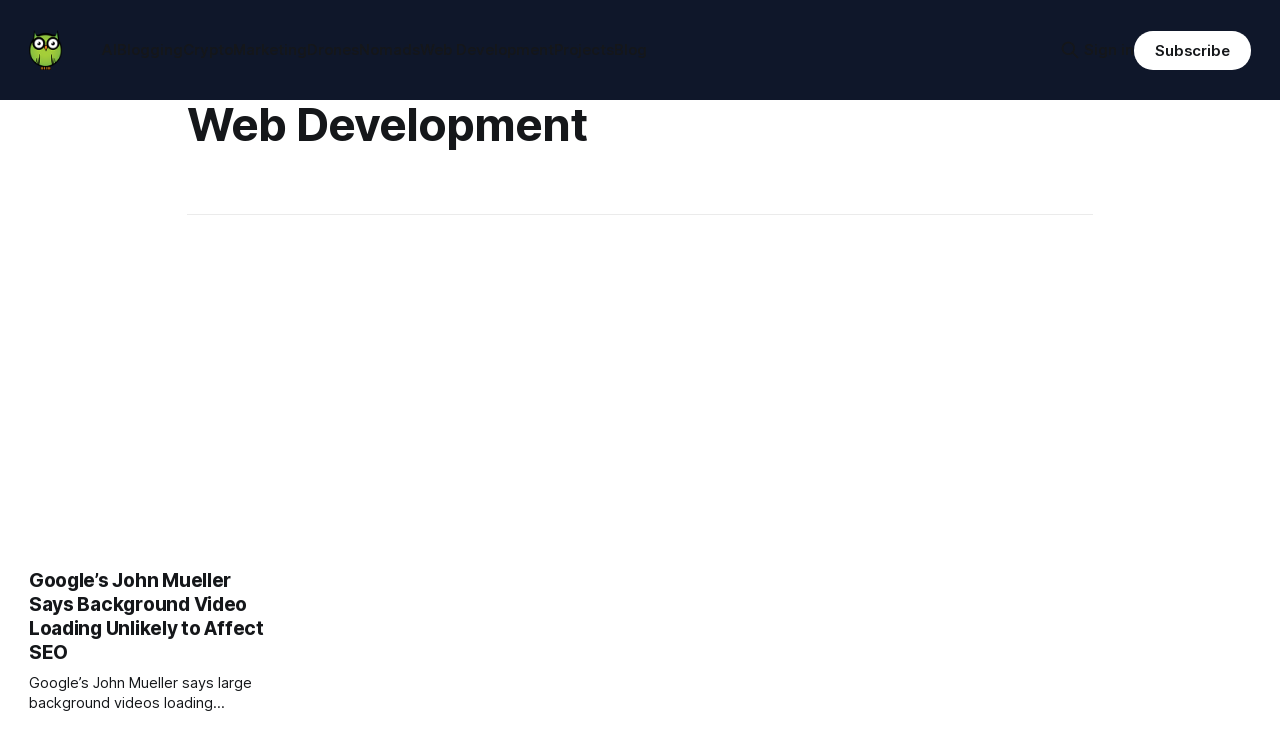

--- FILE ---
content_type: text/html; charset=utf-8
request_url: https://www.boldoutlook.com/tag/web-development/
body_size: 9849
content:
<!DOCTYPE html>
<html lang="en">
<head>

    <title>Web Development - Bold Outlook</title>
    <meta charset="utf-8">
    <meta name="viewport" content="width=device-width, initial-scale=1.0">
    
    <link rel="preload" as="style" href="https://www.boldoutlook.com/assets/built/screen.css?v=5a9635ad23">
    <link rel="preload" as="script" href="https://www.boldoutlook.com/assets/built/source.js?v=5a9635ad23">
    
    <link rel="preload" as="font" type="font/woff2" href="https://www.boldoutlook.com/assets/fonts/inter-roman.woff2?v=5a9635ad23" crossorigin="anonymous">
<style>
    @font-face {
        font-family: "Inter";
        font-style: normal;
        font-weight: 100 900;
        font-display: optional;
        src: url(https://www.boldoutlook.com/assets/fonts/inter-roman.woff2?v=5a9635ad23) format("woff2");
        unicode-range: U+0000-00FF, U+0131, U+0152-0153, U+02BB-02BC, U+02C6, U+02DA, U+02DC, U+0304, U+0308, U+0329, U+2000-206F, U+2074, U+20AC, U+2122, U+2191, U+2193, U+2212, U+2215, U+FEFF, U+FFFD;
    }
</style>

    <link rel="stylesheet" type="text/css" href="https://www.boldoutlook.com/assets/built/screen.css?v=5a9635ad23">

    <style>
        :root {
            --background-color: #ffffff
        }
    </style>

    <script>
        /* The script for calculating the color contrast has been taken from
        https://gomakethings.com/dynamically-changing-the-text-color-based-on-background-color-contrast-with-vanilla-js/ */
        var accentColor = getComputedStyle(document.documentElement).getPropertyValue('--background-color');
        accentColor = accentColor.trim().slice(1);

        if (accentColor.length === 3) {
            accentColor = accentColor[0] + accentColor[0] + accentColor[1] + accentColor[1] + accentColor[2] + accentColor[2];
        }

        var r = parseInt(accentColor.substr(0, 2), 16);
        var g = parseInt(accentColor.substr(2, 2), 16);
        var b = parseInt(accentColor.substr(4, 2), 16);
        var yiq = ((r * 299) + (g * 587) + (b * 114)) / 1000;
        var textColor = (yiq >= 128) ? 'dark' : 'light';

        document.documentElement.className = `has-${textColor}-text`;
    </script>

    <link rel="icon" href="https://www.boldoutlook.com/content/images/size/w256h256/2025/06/Bold-Outlook-Favicon.png" type="image/png">
    <link rel="canonical" href="https://www.boldoutlook.com/tag/web-development/">
    <meta name="referrer" content="no-referrer-when-downgrade">
    <link rel="next" href="https://www.boldoutlook.com/tag/web-development/page/2/">
    
    <meta property="og:site_name" content="Bold Outlook">
    <meta property="og:type" content="website">
    <meta property="og:title" content="Web Development - Bold Outlook">
    <meta property="og:url" content="https://www.boldoutlook.com/tag/web-development/">
    <meta property="og:image" content="https://static.ghost.org/v5.0.0/images/publication-cover.jpg">
    <meta property="article:publisher" content="https://www.facebook.com/boldoutlookcom">
    <meta name="twitter:card" content="summary_large_image">
    <meta name="twitter:title" content="Web Development - Bold Outlook">
    <meta name="twitter:url" content="https://www.boldoutlook.com/tag/web-development/">
    <meta name="twitter:image" content="https://static.ghost.org/v5.0.0/images/publication-cover.jpg">
    <meta name="twitter:site" content="@boldoutlook">
    <meta property="og:image:width" content="1200">
    <meta property="og:image:height" content="840">
    
    <script type="application/ld+json">
{
    "@context": "https://schema.org",
    "@type": "Series",
    "publisher": {
        "@type": "Organization",
        "name": "Bold Outlook",
        "url": "https://www.boldoutlook.com/",
        "logo": {
            "@type": "ImageObject",
            "url": "https://www.boldoutlook.com/content/images/2025/06/boldoutlook-icon-small.png"
        }
    },
    "url": "https://www.boldoutlook.com/tag/web-development/",
    "name": "Web Development",
    "mainEntityOfPage": "https://www.boldoutlook.com/tag/web-development/"
}
    </script>

    <meta name="generator" content="Ghost 6.13">
    <link rel="alternate" type="application/rss+xml" title="Bold Outlook" href="https://www.boldoutlook.com/rss/">
    <script defer src="https://cdn.jsdelivr.net/ghost/portal@~2.56/umd/portal.min.js" data-i18n="true" data-ghost="https://www.boldoutlook.com/" data-key="89d2e05f2c4b8f78387eeaac35" data-api="https://bold-outlook.ghost.io/ghost/api/content/" data-locale="en" crossorigin="anonymous"></script><style id="gh-members-styles">.gh-post-upgrade-cta-content,
.gh-post-upgrade-cta {
    display: flex;
    flex-direction: column;
    align-items: center;
    font-family: -apple-system, BlinkMacSystemFont, 'Segoe UI', Roboto, Oxygen, Ubuntu, Cantarell, 'Open Sans', 'Helvetica Neue', sans-serif;
    text-align: center;
    width: 100%;
    color: #ffffff;
    font-size: 16px;
}

.gh-post-upgrade-cta-content {
    border-radius: 8px;
    padding: 40px 4vw;
}

.gh-post-upgrade-cta h2 {
    color: #ffffff;
    font-size: 28px;
    letter-spacing: -0.2px;
    margin: 0;
    padding: 0;
}

.gh-post-upgrade-cta p {
    margin: 20px 0 0;
    padding: 0;
}

.gh-post-upgrade-cta small {
    font-size: 16px;
    letter-spacing: -0.2px;
}

.gh-post-upgrade-cta a {
    color: #ffffff;
    cursor: pointer;
    font-weight: 500;
    box-shadow: none;
    text-decoration: underline;
}

.gh-post-upgrade-cta a:hover {
    color: #ffffff;
    opacity: 0.8;
    box-shadow: none;
    text-decoration: underline;
}

.gh-post-upgrade-cta a.gh-btn {
    display: block;
    background: #ffffff;
    text-decoration: none;
    margin: 28px 0 0;
    padding: 8px 18px;
    border-radius: 4px;
    font-size: 16px;
    font-weight: 600;
}

.gh-post-upgrade-cta a.gh-btn:hover {
    opacity: 0.92;
}</style>
    <script defer src="https://cdn.jsdelivr.net/ghost/sodo-search@~1.8/umd/sodo-search.min.js" data-key="89d2e05f2c4b8f78387eeaac35" data-styles="https://cdn.jsdelivr.net/ghost/sodo-search@~1.8/umd/main.css" data-sodo-search="https://bold-outlook.ghost.io/" data-locale="en" crossorigin="anonymous"></script>
    
    <link href="https://www.boldoutlook.com/webmentions/receive/" rel="webmention">
    <script defer src="/public/cards.min.js?v=5a9635ad23"></script>
    <link rel="stylesheet" type="text/css" href="/public/cards.min.css?v=5a9635ad23">
    <script defer src="/public/member-attribution.min.js?v=5a9635ad23"></script><style>:root {--ghost-accent-color: #0f172a;}</style>
    <!-- Mastodon Author Attribution -->
<meta name="fediverse:creator" content="@brandonhimpfen@mastodon.social">
<meta name="fediverse:creator" content="@boldoutlook@mastodon.social">
<!-- Google tag (gtag.js) -->
<script async src="https://www.googletagmanager.com/gtag/js?id=G-1LXMDYMH5V"></script>
<script>
  window.dataLayer = window.dataLayer || [];
  function gtag(){dataLayer.push(arguments);}
  gtag('js', new Date());

  gtag('config', 'G-1LXMDYMH5V');
</script>
<!-- Google AdSense -->
<script async src="https://pagead2.googlesyndication.com/pagead/js/adsbygoogle.js?client=ca-pub-2079625064533995"
     crossorigin="anonymous"></script>
<!-- Pinterest -->
<meta name="p:domain_verify" content="7ece2d3208efcc9935effed991f6c8ec"/>
<!-- Impact -->
<meta name='impact-site-verification' value='296c4cd4-0353-410b-b26a-413ec75c17da'>

</head>
<body class="tag-template tag-web-development has-sans-title has-sans-body">

<div class="gh-viewport">
    
    <header id="gh-navigation" class="gh-navigation is-left-logo has-accent-color gh-outer">
    <div class="gh-navigation-inner gh-inner">

        <div class="gh-navigation-brand">
            <a class="gh-navigation-logo is-title" href="https://www.boldoutlook.com">
                    <img src="https://www.boldoutlook.com/content/images/2025/06/boldoutlook-icon-small.png" alt="Bold Outlook">
            </a>
            <button class="gh-search gh-icon-button" aria-label="Search this site" data-ghost-search>
    <svg xmlns="http://www.w3.org/2000/svg" fill="none" viewBox="0 0 24 24" stroke="currentColor" stroke-width="2" width="20" height="20"><path stroke-linecap="round" stroke-linejoin="round" d="M21 21l-6-6m2-5a7 7 0 11-14 0 7 7 0 0114 0z"></path></svg></button>            <button class="gh-burger gh-icon-button" aria-label="Menu">
                <svg xmlns="http://www.w3.org/2000/svg" width="24" height="24" fill="currentColor" viewBox="0 0 256 256"><path d="M224,128a8,8,0,0,1-8,8H40a8,8,0,0,1,0-16H216A8,8,0,0,1,224,128ZM40,72H216a8,8,0,0,0,0-16H40a8,8,0,0,0,0,16ZM216,184H40a8,8,0,0,0,0,16H216a8,8,0,0,0,0-16Z"></path></svg>                <svg xmlns="http://www.w3.org/2000/svg" width="24" height="24" fill="currentColor" viewBox="0 0 256 256"><path d="M205.66,194.34a8,8,0,0,1-11.32,11.32L128,139.31,61.66,205.66a8,8,0,0,1-11.32-11.32L116.69,128,50.34,61.66A8,8,0,0,1,61.66,50.34L128,116.69l66.34-66.35a8,8,0,0,1,11.32,11.32L139.31,128Z"></path></svg>            </button>
        </div>

        <nav class="gh-navigation-menu">
            <ul class="nav">
    <li class="nav-ai"><a href="https://www.boldoutlook.com/ai/">AI</a></li>
    <li class="nav-blogging"><a href="https://www.boldoutlook.com/blogging/">Blogging</a></li>
    <li class="nav-crypto"><a href="https://www.boldoutlook.com/cryptocurrency/">Crypto</a></li>
    <li class="nav-marketing"><a href="https://www.boldoutlook.com/digital-marketing/">Marketing</a></li>
    <li class="nav-drones"><a href="https://www.boldoutlook.com/drones/">Drones</a></li>
    <li class="nav-nomads"><a href="https://www.boldoutlook.com/digital-nomads/">Nomads</a></li>
    <li class="nav-web-development"><a href="https://www.boldoutlook.com/web-development/">Web Development</a></li>
    <li class="nav-projects"><a href="https://www.boldoutlook.com/projects/">Projects</a></li>
    <li class="nav-blog"><a href="https://www.boldoutlook.com/tag/blog/">Blog</a></li>
</ul>

        </nav>

        <div class="gh-navigation-actions">
                <button class="gh-search gh-icon-button" aria-label="Search this site" data-ghost-search>
    <svg xmlns="http://www.w3.org/2000/svg" fill="none" viewBox="0 0 24 24" stroke="currentColor" stroke-width="2" width="20" height="20"><path stroke-linecap="round" stroke-linejoin="round" d="M21 21l-6-6m2-5a7 7 0 11-14 0 7 7 0 0114 0z"></path></svg></button>                <div class="gh-navigation-members">
                            <a href="#/portal/signin" data-portal="signin">Sign in</a>
                                <a class="gh-button" href="#/portal/signup" data-portal="signup">Subscribe</a>
                </div>
        </div>

    </div>
</header>

    
<main class="gh-main gh-outer">

        <section class="gh-archive gh-inner">
            <div class="gh-archive-inner">
                <header class="gh-archive-wrapper">
                    <h1 class="gh-article-title is-title">Web Development</h1>
                </header>
                            </div>
        </section>

    
<section class="gh-container is-grid gh-outer">
    <div class="gh-container-inner gh-inner">
        

        <main class="gh-main">
            <div class="gh-feed">



                        <article class="gh-card post tag-google-search tag-google tag-seo tag-core-web-vitals tag-page-performance tag-technical-seo tag-web-development tag-web-performance tag-video-optimization tag-john-mueller">
    <a class="gh-card-link" href="/google-mueller-background-video-loading-seo-impact/">
            <figure class="gh-card-image">
                <img
                    srcset="https://images.unsplash.com/photo-1628320281190-89b24da58b0f?crop&#x3D;entropy&amp;cs&#x3D;tinysrgb&amp;fit&#x3D;max&amp;fm&#x3D;webp&amp;ixid&#x3D;M3wxMTc3M3wwfDF8c2VhcmNofDE2fHxHb29nbGV8ZW58MHx8fHwxNzY0MzQ3NTY0fDA&amp;ixlib&#x3D;rb-4.1.0&amp;q&#x3D;80&amp;w&#x3D;160 160w,
                            https://images.unsplash.com/photo-1628320281190-89b24da58b0f?crop&#x3D;entropy&amp;cs&#x3D;tinysrgb&amp;fit&#x3D;max&amp;fm&#x3D;webp&amp;ixid&#x3D;M3wxMTc3M3wwfDF8c2VhcmNofDE2fHxHb29nbGV8ZW58MHx8fHwxNzY0MzQ3NTY0fDA&amp;ixlib&#x3D;rb-4.1.0&amp;q&#x3D;80&amp;w&#x3D;320 320w,
                            https://images.unsplash.com/photo-1628320281190-89b24da58b0f?crop&#x3D;entropy&amp;cs&#x3D;tinysrgb&amp;fit&#x3D;max&amp;fm&#x3D;webp&amp;ixid&#x3D;M3wxMTc3M3wwfDF8c2VhcmNofDE2fHxHb29nbGV8ZW58MHx8fHwxNzY0MzQ3NTY0fDA&amp;ixlib&#x3D;rb-4.1.0&amp;q&#x3D;80&amp;w&#x3D;600 600w,
                            https://images.unsplash.com/photo-1628320281190-89b24da58b0f?crop&#x3D;entropy&amp;cs&#x3D;tinysrgb&amp;fit&#x3D;max&amp;fm&#x3D;webp&amp;ixid&#x3D;M3wxMTc3M3wwfDF8c2VhcmNofDE2fHxHb29nbGV8ZW58MHx8fHwxNzY0MzQ3NTY0fDA&amp;ixlib&#x3D;rb-4.1.0&amp;q&#x3D;80&amp;w&#x3D;960 960w,
                            https://images.unsplash.com/photo-1628320281190-89b24da58b0f?crop&#x3D;entropy&amp;cs&#x3D;tinysrgb&amp;fit&#x3D;max&amp;fm&#x3D;webp&amp;ixid&#x3D;M3wxMTc3M3wwfDF8c2VhcmNofDE2fHxHb29nbGV8ZW58MHx8fHwxNzY0MzQ3NTY0fDA&amp;ixlib&#x3D;rb-4.1.0&amp;q&#x3D;80&amp;w&#x3D;1200 1200w,
                            https://images.unsplash.com/photo-1628320281190-89b24da58b0f?crop&#x3D;entropy&amp;cs&#x3D;tinysrgb&amp;fit&#x3D;max&amp;fm&#x3D;webp&amp;ixid&#x3D;M3wxMTc3M3wwfDF8c2VhcmNofDE2fHxHb29nbGV8ZW58MHx8fHwxNzY0MzQ3NTY0fDA&amp;ixlib&#x3D;rb-4.1.0&amp;q&#x3D;80&amp;w&#x3D;2000 2000w"
                    sizes="320px"
                    src="https://images.unsplash.com/photo-1628320281190-89b24da58b0f?crop&#x3D;entropy&amp;cs&#x3D;tinysrgb&amp;fit&#x3D;max&amp;fm&#x3D;jpg&amp;ixid&#x3D;M3wxMTc3M3wwfDF8c2VhcmNofDE2fHxHb29nbGV8ZW58MHx8fHwxNzY0MzQ3NTY0fDA&amp;ixlib&#x3D;rb-4.1.0&amp;q&#x3D;80&amp;w&#x3D;600"
                    alt="Google’s John Mueller Says Background Video Loading Unlikely to Affect SEO"
                    loading="lazy"
                >
            </figure>
        <div class="gh-card-wrapper">
                <p class="gh-card-tag">Google Search</p>
            <h3 class="gh-card-title is-title">Google’s John Mueller Says Background Video Loading Unlikely to Affect SEO</h3>
                <p class="gh-card-excerpt is-body">Google’s John Mueller says large background videos loading asynchronously are unlikely to affect SEO if primary content loads first. The clarification highlights best practices for lazy loading, Core Web Vitals, and video performance optimization.</p>
            <footer class="gh-card-meta">
<!--
             -->                    <time class="gh-card-date" datetime="2025-11-28">28 Nov 2025</time>
                <!--
         --></footer>
        </div>
    </a>
</article>
                        <article class="gh-card post tag-google tag-google-search tag-seo tag-llms tag-structured-data tag-ai-search tag-john-mueller tag-web-development tag-technical-seo">
    <a class="gh-card-link" href="/google-john-mueller-llm-markdown-json-pages/">
            <figure class="gh-card-image">
                <img
                    srcset="https://images.unsplash.com/photo-1616499452581-cc7f8e3dd3c9?crop&#x3D;entropy&amp;cs&#x3D;tinysrgb&amp;fit&#x3D;max&amp;fm&#x3D;webp&amp;ixid&#x3D;M3wxMTc3M3wwfDF8c2VhcmNofDR8fEdvb2dsZXxlbnwwfHx8fDE3NjM5ODU0OTJ8MA&amp;ixlib&#x3D;rb-4.1.0&amp;q&#x3D;80&amp;w&#x3D;160 160w,
                            https://images.unsplash.com/photo-1616499452581-cc7f8e3dd3c9?crop&#x3D;entropy&amp;cs&#x3D;tinysrgb&amp;fit&#x3D;max&amp;fm&#x3D;webp&amp;ixid&#x3D;M3wxMTc3M3wwfDF8c2VhcmNofDR8fEdvb2dsZXxlbnwwfHx8fDE3NjM5ODU0OTJ8MA&amp;ixlib&#x3D;rb-4.1.0&amp;q&#x3D;80&amp;w&#x3D;320 320w,
                            https://images.unsplash.com/photo-1616499452581-cc7f8e3dd3c9?crop&#x3D;entropy&amp;cs&#x3D;tinysrgb&amp;fit&#x3D;max&amp;fm&#x3D;webp&amp;ixid&#x3D;M3wxMTc3M3wwfDF8c2VhcmNofDR8fEdvb2dsZXxlbnwwfHx8fDE3NjM5ODU0OTJ8MA&amp;ixlib&#x3D;rb-4.1.0&amp;q&#x3D;80&amp;w&#x3D;600 600w,
                            https://images.unsplash.com/photo-1616499452581-cc7f8e3dd3c9?crop&#x3D;entropy&amp;cs&#x3D;tinysrgb&amp;fit&#x3D;max&amp;fm&#x3D;webp&amp;ixid&#x3D;M3wxMTc3M3wwfDF8c2VhcmNofDR8fEdvb2dsZXxlbnwwfHx8fDE3NjM5ODU0OTJ8MA&amp;ixlib&#x3D;rb-4.1.0&amp;q&#x3D;80&amp;w&#x3D;960 960w,
                            https://images.unsplash.com/photo-1616499452581-cc7f8e3dd3c9?crop&#x3D;entropy&amp;cs&#x3D;tinysrgb&amp;fit&#x3D;max&amp;fm&#x3D;webp&amp;ixid&#x3D;M3wxMTc3M3wwfDF8c2VhcmNofDR8fEdvb2dsZXxlbnwwfHx8fDE3NjM5ODU0OTJ8MA&amp;ixlib&#x3D;rb-4.1.0&amp;q&#x3D;80&amp;w&#x3D;1200 1200w,
                            https://images.unsplash.com/photo-1616499452581-cc7f8e3dd3c9?crop&#x3D;entropy&amp;cs&#x3D;tinysrgb&amp;fit&#x3D;max&amp;fm&#x3D;webp&amp;ixid&#x3D;M3wxMTc3M3wwfDF8c2VhcmNofDR8fEdvb2dsZXxlbnwwfHx8fDE3NjM5ODU0OTJ8MA&amp;ixlib&#x3D;rb-4.1.0&amp;q&#x3D;80&amp;w&#x3D;2000 2000w"
                    sizes="320px"
                    src="https://images.unsplash.com/photo-1616499452581-cc7f8e3dd3c9?crop&#x3D;entropy&amp;cs&#x3D;tinysrgb&amp;fit&#x3D;max&amp;fm&#x3D;jpg&amp;ixid&#x3D;M3wxMTc3M3wwfDF8c2VhcmNofDR8fEdvb2dsZXxlbnwwfHx8fDE3NjM5ODU0OTJ8MA&amp;ixlib&#x3D;rb-4.1.0&amp;q&#x3D;80&amp;w&#x3D;600"
                    alt="Google’s John Mueller Pushes Back on Trend of Creating LLM-Only Web Pages"
                    loading="lazy"
                >
            </figure>
        <div class="gh-card-wrapper">
                <p class="gh-card-tag">Google</p>
            <h3 class="gh-card-title is-title">Google’s John Mueller Pushes Back on Trend of Creating LLM-Only Web Pages</h3>
                <p class="gh-card-excerpt is-body">Google’s John Mueller says publishers don’t need separate Markdown or JSON pages for LLMs, emphasizing that AI systems already parse standard HTML. Experts note structured data matters only when platforms provide clear specifications.</p>
            <footer class="gh-card-meta">
<!--
             -->                    <time class="gh-card-date" datetime="2025-11-25">25 Nov 2025</time>
                <!--
         --></footer>
        </div>
    </a>
</article>
                        <article class="gh-card post tag-wordpress tag-automattic tag-trademark tag-open-source tag-web-development tag-matt-mullenweg tag-kevin-geary">
    <a class="gh-card-link" href="/automattic-trademark-dispute-automatic-css-wordpress/">
            <figure class="gh-card-image">
                <img
                    srcset="https://images.unsplash.com/photo-1566207474742-de921626ad0c?crop&#x3D;entropy&amp;cs&#x3D;tinysrgb&amp;fit&#x3D;max&amp;fm&#x3D;webp&amp;ixid&#x3D;M3wxMTc3M3wwfDF8c2VhcmNofDF8fFdvcmRQcmVzc3xlbnwwfHx8fDE3NjI3ODM4MTd8MA&amp;ixlib&#x3D;rb-4.1.0&amp;q&#x3D;80&amp;w&#x3D;160 160w,
                            https://images.unsplash.com/photo-1566207474742-de921626ad0c?crop&#x3D;entropy&amp;cs&#x3D;tinysrgb&amp;fit&#x3D;max&amp;fm&#x3D;webp&amp;ixid&#x3D;M3wxMTc3M3wwfDF8c2VhcmNofDF8fFdvcmRQcmVzc3xlbnwwfHx8fDE3NjI3ODM4MTd8MA&amp;ixlib&#x3D;rb-4.1.0&amp;q&#x3D;80&amp;w&#x3D;320 320w,
                            https://images.unsplash.com/photo-1566207474742-de921626ad0c?crop&#x3D;entropy&amp;cs&#x3D;tinysrgb&amp;fit&#x3D;max&amp;fm&#x3D;webp&amp;ixid&#x3D;M3wxMTc3M3wwfDF8c2VhcmNofDF8fFdvcmRQcmVzc3xlbnwwfHx8fDE3NjI3ODM4MTd8MA&amp;ixlib&#x3D;rb-4.1.0&amp;q&#x3D;80&amp;w&#x3D;600 600w,
                            https://images.unsplash.com/photo-1566207474742-de921626ad0c?crop&#x3D;entropy&amp;cs&#x3D;tinysrgb&amp;fit&#x3D;max&amp;fm&#x3D;webp&amp;ixid&#x3D;M3wxMTc3M3wwfDF8c2VhcmNofDF8fFdvcmRQcmVzc3xlbnwwfHx8fDE3NjI3ODM4MTd8MA&amp;ixlib&#x3D;rb-4.1.0&amp;q&#x3D;80&amp;w&#x3D;960 960w,
                            https://images.unsplash.com/photo-1566207474742-de921626ad0c?crop&#x3D;entropy&amp;cs&#x3D;tinysrgb&amp;fit&#x3D;max&amp;fm&#x3D;webp&amp;ixid&#x3D;M3wxMTc3M3wwfDF8c2VhcmNofDF8fFdvcmRQcmVzc3xlbnwwfHx8fDE3NjI3ODM4MTd8MA&amp;ixlib&#x3D;rb-4.1.0&amp;q&#x3D;80&amp;w&#x3D;1200 1200w,
                            https://images.unsplash.com/photo-1566207474742-de921626ad0c?crop&#x3D;entropy&amp;cs&#x3D;tinysrgb&amp;fit&#x3D;max&amp;fm&#x3D;webp&amp;ixid&#x3D;M3wxMTc3M3wwfDF8c2VhcmNofDF8fFdvcmRQcmVzc3xlbnwwfHx8fDE3NjI3ODM4MTd8MA&amp;ixlib&#x3D;rb-4.1.0&amp;q&#x3D;80&amp;w&#x3D;2000 2000w"
                    sizes="320px"
                    src="https://images.unsplash.com/photo-1566207474742-de921626ad0c?crop&#x3D;entropy&amp;cs&#x3D;tinysrgb&amp;fit&#x3D;max&amp;fm&#x3D;jpg&amp;ixid&#x3D;M3wxMTc3M3wwfDF8c2VhcmNofDF8fFdvcmRQcmVzc3xlbnwwfHx8fDE3NjI3ODM4MTd8MA&amp;ixlib&#x3D;rb-4.1.0&amp;q&#x3D;80&amp;w&#x3D;600"
                    alt="Automattic demands rebrand of CSS framework over name similarity"
                    loading="lazy"
                >
            </figure>
        <div class="gh-card-wrapper">
                <p class="gh-card-tag">WordPress</p>
            <h3 class="gh-card-title is-title">Automattic demands rebrand of CSS framework over name similarity</h3>
                <p class="gh-card-excerpt is-body">Automattic, the company behind WordPress.com, has issued a trademark complaint to developer Kevin Geary over his CSS framework, Automatic.css, citing potential brand confusion. The dispute highlights ongoing tensions between open-source freedom and brand protection in the WordPress ecosystem.</p>
            <footer class="gh-card-meta">
<!--
             -->                    <time class="gh-card-date" datetime="2025-11-10">10 Nov 2025</time>
                <!--
         --></footer>
        </div>
    </a>
</article>
                        <article class="gh-card post tag-google-search tag-google tag-structured-data tag-google-seo tag-seo tag-search-console tag-rich-results tag-web-development tag-john-mueller">
    <a class="gh-card-link" href="/google-deprecates-practice-problem-structured-data/">
            <figure class="gh-card-image">
                <img
                    srcset="https://images.unsplash.com/photo-1594663653925-365bcbf7ef86?crop&#x3D;entropy&amp;cs&#x3D;tinysrgb&amp;fit&#x3D;max&amp;fm&#x3D;webp&amp;ixid&#x3D;M3wxMTc3M3wwfDF8c2VhcmNofDN8fEdvb2dsZXxlbnwwfHx8fDE3NjI0NjQ0Njl8MA&amp;ixlib&#x3D;rb-4.1.0&amp;q&#x3D;80&amp;w&#x3D;160 160w,
                            https://images.unsplash.com/photo-1594663653925-365bcbf7ef86?crop&#x3D;entropy&amp;cs&#x3D;tinysrgb&amp;fit&#x3D;max&amp;fm&#x3D;webp&amp;ixid&#x3D;M3wxMTc3M3wwfDF8c2VhcmNofDN8fEdvb2dsZXxlbnwwfHx8fDE3NjI0NjQ0Njl8MA&amp;ixlib&#x3D;rb-4.1.0&amp;q&#x3D;80&amp;w&#x3D;320 320w,
                            https://images.unsplash.com/photo-1594663653925-365bcbf7ef86?crop&#x3D;entropy&amp;cs&#x3D;tinysrgb&amp;fit&#x3D;max&amp;fm&#x3D;webp&amp;ixid&#x3D;M3wxMTc3M3wwfDF8c2VhcmNofDN8fEdvb2dsZXxlbnwwfHx8fDE3NjI0NjQ0Njl8MA&amp;ixlib&#x3D;rb-4.1.0&amp;q&#x3D;80&amp;w&#x3D;600 600w,
                            https://images.unsplash.com/photo-1594663653925-365bcbf7ef86?crop&#x3D;entropy&amp;cs&#x3D;tinysrgb&amp;fit&#x3D;max&amp;fm&#x3D;webp&amp;ixid&#x3D;M3wxMTc3M3wwfDF8c2VhcmNofDN8fEdvb2dsZXxlbnwwfHx8fDE3NjI0NjQ0Njl8MA&amp;ixlib&#x3D;rb-4.1.0&amp;q&#x3D;80&amp;w&#x3D;960 960w,
                            https://images.unsplash.com/photo-1594663653925-365bcbf7ef86?crop&#x3D;entropy&amp;cs&#x3D;tinysrgb&amp;fit&#x3D;max&amp;fm&#x3D;webp&amp;ixid&#x3D;M3wxMTc3M3wwfDF8c2VhcmNofDN8fEdvb2dsZXxlbnwwfHx8fDE3NjI0NjQ0Njl8MA&amp;ixlib&#x3D;rb-4.1.0&amp;q&#x3D;80&amp;w&#x3D;1200 1200w,
                            https://images.unsplash.com/photo-1594663653925-365bcbf7ef86?crop&#x3D;entropy&amp;cs&#x3D;tinysrgb&amp;fit&#x3D;max&amp;fm&#x3D;webp&amp;ixid&#x3D;M3wxMTc3M3wwfDF8c2VhcmNofDN8fEdvb2dsZXxlbnwwfHx8fDE3NjI0NjQ0Njl8MA&amp;ixlib&#x3D;rb-4.1.0&amp;q&#x3D;80&amp;w&#x3D;2000 2000w"
                    sizes="320px"
                    src="https://images.unsplash.com/photo-1594663653925-365bcbf7ef86?crop&#x3D;entropy&amp;cs&#x3D;tinysrgb&amp;fit&#x3D;max&amp;fm&#x3D;jpg&amp;ixid&#x3D;M3wxMTc3M3wwfDF8c2VhcmNofDN8fEdvb2dsZXxlbnwwfHx8fDE3NjI0NjQ0Njl8MA&amp;ixlib&#x3D;rb-4.1.0&amp;q&#x3D;80&amp;w&#x3D;600"
                    alt="Google Deprecates Practice Problem Structured Data in Search"
                    loading="lazy"
                >
            </figure>
        <div class="gh-card-wrapper">
                <p class="gh-card-tag">Google Search</p>
            <h3 class="gh-card-title is-title">Google Deprecates Practice Problem Structured Data in Search</h3>
                <p class="gh-card-excerpt is-body">Google is removing support for practice problem structured data in January 2026 as part of efforts to simplify Search. The change affects Search Console reports, the Rich Results Test, and structured data documentation.</p>
            <footer class="gh-card-meta">
<!--
             -->                    <time class="gh-card-date" datetime="2025-11-06">06 Nov 2025</time>
                <!--
         --></footer>
        </div>
    </a>
</article>
                        <article class="gh-card post tag-wordpress tag-wpbakery tag-security tag-wordpress-security tag-cybersecurity tag-wordpress-plugins tag-web-development">
    <a class="gh-card-link" href="/wpbakery-wordpress-vulnerability-injection/">
            <figure class="gh-card-image">
                <img
                    srcset="https://images.unsplash.com/photo-1566207474742-de921626ad0c?crop&#x3D;entropy&amp;cs&#x3D;tinysrgb&amp;fit&#x3D;max&amp;fm&#x3D;webp&amp;ixid&#x3D;M3wxMTc3M3wwfDF8c2VhcmNofDF8fHdvcmRwcmVzc3xlbnwwfHx8fDE3NjA1NDkzNjN8MA&amp;ixlib&#x3D;rb-4.1.0&amp;q&#x3D;80&amp;w&#x3D;160 160w,
                            https://images.unsplash.com/photo-1566207474742-de921626ad0c?crop&#x3D;entropy&amp;cs&#x3D;tinysrgb&amp;fit&#x3D;max&amp;fm&#x3D;webp&amp;ixid&#x3D;M3wxMTc3M3wwfDF8c2VhcmNofDF8fHdvcmRwcmVzc3xlbnwwfHx8fDE3NjA1NDkzNjN8MA&amp;ixlib&#x3D;rb-4.1.0&amp;q&#x3D;80&amp;w&#x3D;320 320w,
                            https://images.unsplash.com/photo-1566207474742-de921626ad0c?crop&#x3D;entropy&amp;cs&#x3D;tinysrgb&amp;fit&#x3D;max&amp;fm&#x3D;webp&amp;ixid&#x3D;M3wxMTc3M3wwfDF8c2VhcmNofDF8fHdvcmRwcmVzc3xlbnwwfHx8fDE3NjA1NDkzNjN8MA&amp;ixlib&#x3D;rb-4.1.0&amp;q&#x3D;80&amp;w&#x3D;600 600w,
                            https://images.unsplash.com/photo-1566207474742-de921626ad0c?crop&#x3D;entropy&amp;cs&#x3D;tinysrgb&amp;fit&#x3D;max&amp;fm&#x3D;webp&amp;ixid&#x3D;M3wxMTc3M3wwfDF8c2VhcmNofDF8fHdvcmRwcmVzc3xlbnwwfHx8fDE3NjA1NDkzNjN8MA&amp;ixlib&#x3D;rb-4.1.0&amp;q&#x3D;80&amp;w&#x3D;960 960w,
                            https://images.unsplash.com/photo-1566207474742-de921626ad0c?crop&#x3D;entropy&amp;cs&#x3D;tinysrgb&amp;fit&#x3D;max&amp;fm&#x3D;webp&amp;ixid&#x3D;M3wxMTc3M3wwfDF8c2VhcmNofDF8fHdvcmRwcmVzc3xlbnwwfHx8fDE3NjA1NDkzNjN8MA&amp;ixlib&#x3D;rb-4.1.0&amp;q&#x3D;80&amp;w&#x3D;1200 1200w,
                            https://images.unsplash.com/photo-1566207474742-de921626ad0c?crop&#x3D;entropy&amp;cs&#x3D;tinysrgb&amp;fit&#x3D;max&amp;fm&#x3D;webp&amp;ixid&#x3D;M3wxMTc3M3wwfDF8c2VhcmNofDF8fHdvcmRwcmVzc3xlbnwwfHx8fDE3NjA1NDkzNjN8MA&amp;ixlib&#x3D;rb-4.1.0&amp;q&#x3D;80&amp;w&#x3D;2000 2000w"
                    sizes="320px"
                    src="https://images.unsplash.com/photo-1566207474742-de921626ad0c?crop&#x3D;entropy&amp;cs&#x3D;tinysrgb&amp;fit&#x3D;max&amp;fm&#x3D;jpg&amp;ixid&#x3D;M3wxMTc3M3wwfDF8c2VhcmNofDF8fHdvcmRwcmVzc3xlbnwwfHx8fDE3NjA1NDkzNjN8MA&amp;ixlib&#x3D;rb-4.1.0&amp;q&#x3D;80&amp;w&#x3D;600"
                    alt="WPBakery Plugin Vulnerability Could Let Insiders Slip in Malicious Code"
                    loading="lazy"
                >
            </figure>
        <div class="gh-card-wrapper">
                <p class="gh-card-tag">WordPress</p>
            <h3 class="gh-card-title is-title">WPBakery Plugin Vulnerability Could Let Insiders Slip in Malicious Code</h3>
                <p class="gh-card-excerpt is-body">A newly disclosed vulnerability in the WPBakery Page Builder plugin allows authenticated users to inject malicious code into WordPress sites. Learn what’s affected, why it matters, and how to secure your site from this stored XSS flaw.</p>
            <footer class="gh-card-meta">
<!--
             -->                    <time class="gh-card-date" datetime="2025-10-16">16 Oct 2025</time>
                <!--
         --></footer>
        </div>
    </a>
</article>
                        <article class="gh-card post tag-vibe-coding tag-seo tag-google-search tag-google-seo tag-john-mueller tag-technical-seo tag-web-development tag-product-hunt tag-search-visibility tag-structured-data">
    <a class="gh-card-link" href="/google-john-mueller-vibe-coded-website-seo-feedback/">
            <figure class="gh-card-image">
                <img
                    srcset="https://images.unsplash.com/photo-1580894908361-967195033215?crop&#x3D;entropy&amp;cs&#x3D;tinysrgb&amp;fit&#x3D;max&amp;fm&#x3D;webp&amp;ixid&#x3D;M3wxMTc3M3wwfDF8c2VhcmNofDI3fHxjb2Rpbmd8ZW58MHx8fHwxNzYwNTQ0NzEwfDA&amp;ixlib&#x3D;rb-4.1.0&amp;q&#x3D;80&amp;w&#x3D;160 160w,
                            https://images.unsplash.com/photo-1580894908361-967195033215?crop&#x3D;entropy&amp;cs&#x3D;tinysrgb&amp;fit&#x3D;max&amp;fm&#x3D;webp&amp;ixid&#x3D;M3wxMTc3M3wwfDF8c2VhcmNofDI3fHxjb2Rpbmd8ZW58MHx8fHwxNzYwNTQ0NzEwfDA&amp;ixlib&#x3D;rb-4.1.0&amp;q&#x3D;80&amp;w&#x3D;320 320w,
                            https://images.unsplash.com/photo-1580894908361-967195033215?crop&#x3D;entropy&amp;cs&#x3D;tinysrgb&amp;fit&#x3D;max&amp;fm&#x3D;webp&amp;ixid&#x3D;M3wxMTc3M3wwfDF8c2VhcmNofDI3fHxjb2Rpbmd8ZW58MHx8fHwxNzYwNTQ0NzEwfDA&amp;ixlib&#x3D;rb-4.1.0&amp;q&#x3D;80&amp;w&#x3D;600 600w,
                            https://images.unsplash.com/photo-1580894908361-967195033215?crop&#x3D;entropy&amp;cs&#x3D;tinysrgb&amp;fit&#x3D;max&amp;fm&#x3D;webp&amp;ixid&#x3D;M3wxMTc3M3wwfDF8c2VhcmNofDI3fHxjb2Rpbmd8ZW58MHx8fHwxNzYwNTQ0NzEwfDA&amp;ixlib&#x3D;rb-4.1.0&amp;q&#x3D;80&amp;w&#x3D;960 960w,
                            https://images.unsplash.com/photo-1580894908361-967195033215?crop&#x3D;entropy&amp;cs&#x3D;tinysrgb&amp;fit&#x3D;max&amp;fm&#x3D;webp&amp;ixid&#x3D;M3wxMTc3M3wwfDF8c2VhcmNofDI3fHxjb2Rpbmd8ZW58MHx8fHwxNzYwNTQ0NzEwfDA&amp;ixlib&#x3D;rb-4.1.0&amp;q&#x3D;80&amp;w&#x3D;1200 1200w,
                            https://images.unsplash.com/photo-1580894908361-967195033215?crop&#x3D;entropy&amp;cs&#x3D;tinysrgb&amp;fit&#x3D;max&amp;fm&#x3D;webp&amp;ixid&#x3D;M3wxMTc3M3wwfDF8c2VhcmNofDI3fHxjb2Rpbmd8ZW58MHx8fHwxNzYwNTQ0NzEwfDA&amp;ixlib&#x3D;rb-4.1.0&amp;q&#x3D;80&amp;w&#x3D;2000 2000w"
                    sizes="320px"
                    src="https://images.unsplash.com/photo-1580894908361-967195033215?crop&#x3D;entropy&amp;cs&#x3D;tinysrgb&amp;fit&#x3D;max&amp;fm&#x3D;jpg&amp;ixid&#x3D;M3wxMTc3M3wwfDF8c2VhcmNofDI3fHxjb2Rpbmd8ZW58MHx8fHwxNzYwNTQ0NzEwfDA&amp;ixlib&#x3D;rb-4.1.0&amp;q&#x3D;80&amp;w&#x3D;600"
                    alt="Google’s Mueller Sounds Alarm on SEO Blindspots in “Vibe-Coded” Launch"
                    loading="lazy"
                >
            </figure>
        <div class="gh-card-wrapper">
                <p class="gh-card-tag">Vibe coding</p>
            <h3 class="gh-card-title is-title">Google’s Mueller Sounds Alarm on SEO Blindspots in “Vibe-Coded” Launch</h3>
                <p class="gh-card-excerpt is-body">Google’s John Mueller reviewed a vibe-coded site launched on Product Hunt, revealing common SEO pitfalls in rapid web builds—from hidden content and invalid schema to overused meta tags. His advice highlights the trade-off between fast launches and long-term search visibility.</p>
            <footer class="gh-card-meta">
<!--
             -->                    <time class="gh-card-date" datetime="2025-10-15">15 Oct 2025</time>
                <!--
         --></footer>
        </div>
    </a>
</article>
                        <article class="gh-card post tag-blogging tag-jekyll tag-blogging-tips tag-web-development tag-static-site-localization tag-seo tag-multilingual-seo tag-web-accessibility">
    <a class="gh-card-link" href="/multilingual-jekyll-blog/">
            <figure class="gh-card-image">
                <img
                    srcset="https://images.unsplash.com/photo-1499750310107-5fef28a66643?crop&#x3D;entropy&amp;cs&#x3D;tinysrgb&amp;fit&#x3D;max&amp;fm&#x3D;webp&amp;ixid&#x3D;M3wxMTc3M3wwfDF8c2VhcmNofDF8fEJsb2d8ZW58MHx8fHwxNzU0OTMxMDczfDA&amp;ixlib&#x3D;rb-4.1.0&amp;q&#x3D;80&amp;w&#x3D;160 160w,
                            https://images.unsplash.com/photo-1499750310107-5fef28a66643?crop&#x3D;entropy&amp;cs&#x3D;tinysrgb&amp;fit&#x3D;max&amp;fm&#x3D;webp&amp;ixid&#x3D;M3wxMTc3M3wwfDF8c2VhcmNofDF8fEJsb2d8ZW58MHx8fHwxNzU0OTMxMDczfDA&amp;ixlib&#x3D;rb-4.1.0&amp;q&#x3D;80&amp;w&#x3D;320 320w,
                            https://images.unsplash.com/photo-1499750310107-5fef28a66643?crop&#x3D;entropy&amp;cs&#x3D;tinysrgb&amp;fit&#x3D;max&amp;fm&#x3D;webp&amp;ixid&#x3D;M3wxMTc3M3wwfDF8c2VhcmNofDF8fEJsb2d8ZW58MHx8fHwxNzU0OTMxMDczfDA&amp;ixlib&#x3D;rb-4.1.0&amp;q&#x3D;80&amp;w&#x3D;600 600w,
                            https://images.unsplash.com/photo-1499750310107-5fef28a66643?crop&#x3D;entropy&amp;cs&#x3D;tinysrgb&amp;fit&#x3D;max&amp;fm&#x3D;webp&amp;ixid&#x3D;M3wxMTc3M3wwfDF8c2VhcmNofDF8fEJsb2d8ZW58MHx8fHwxNzU0OTMxMDczfDA&amp;ixlib&#x3D;rb-4.1.0&amp;q&#x3D;80&amp;w&#x3D;960 960w,
                            https://images.unsplash.com/photo-1499750310107-5fef28a66643?crop&#x3D;entropy&amp;cs&#x3D;tinysrgb&amp;fit&#x3D;max&amp;fm&#x3D;webp&amp;ixid&#x3D;M3wxMTc3M3wwfDF8c2VhcmNofDF8fEJsb2d8ZW58MHx8fHwxNzU0OTMxMDczfDA&amp;ixlib&#x3D;rb-4.1.0&amp;q&#x3D;80&amp;w&#x3D;1200 1200w,
                            https://images.unsplash.com/photo-1499750310107-5fef28a66643?crop&#x3D;entropy&amp;cs&#x3D;tinysrgb&amp;fit&#x3D;max&amp;fm&#x3D;webp&amp;ixid&#x3D;M3wxMTc3M3wwfDF8c2VhcmNofDF8fEJsb2d8ZW58MHx8fHwxNzU0OTMxMDczfDA&amp;ixlib&#x3D;rb-4.1.0&amp;q&#x3D;80&amp;w&#x3D;2000 2000w"
                    sizes="320px"
                    src="https://images.unsplash.com/photo-1499750310107-5fef28a66643?crop&#x3D;entropy&amp;cs&#x3D;tinysrgb&amp;fit&#x3D;max&amp;fm&#x3D;jpg&amp;ixid&#x3D;M3wxMTc3M3wwfDF8c2VhcmNofDF8fEJsb2d8ZW58MHx8fHwxNzU0OTMxMDczfDA&amp;ixlib&#x3D;rb-4.1.0&amp;q&#x3D;80&amp;w&#x3D;600"
                    alt="Creating a Multilingual Jekyll Blog"
                    loading="lazy"
                >
            </figure>
        <div class="gh-card-wrapper">
                <p class="gh-card-tag">Blogging</p>
            <h3 class="gh-card-title is-title">Creating a Multilingual Jekyll Blog</h3>
                <p class="gh-card-excerpt is-body">Learn how to create a multilingual Jekyll blog with language switchers, SEO optimization, and translation workflows. Step-by-step guide to structuring content, managing metadata, and deploying a fast, global-ready static site.</p>
            <footer class="gh-card-meta">
<!--
             -->                    <time class="gh-card-date" datetime="2025-08-18">18 Aug 2025</time>
                <!--
         --></footer>
        </div>
    </a>
</article>
                        <article class="gh-card post tag-ai tag-e-commerce tag-google-seo tag-web-accessibility tag-chatgpt tag-digital-marketing tag-web-development">
    <a class="gh-card-link" href="/online-store-ready-ai-shoppers-google/">
            <figure class="gh-card-image">
                <img
                    srcset="https://images.unsplash.com/photo-1515378791036-0648a3ef77b2?crop&#x3D;entropy&amp;cs&#x3D;tinysrgb&amp;fit&#x3D;max&amp;fm&#x3D;webp&amp;ixid&#x3D;M3wxMTc3M3wwfDF8c2VhcmNofDIwfHxlY29tbWVyY2V8ZW58MHx8fHwxNzUzNzk5NDM1fDA&amp;ixlib&#x3D;rb-4.1.0&amp;q&#x3D;80&amp;w&#x3D;160 160w,
                            https://images.unsplash.com/photo-1515378791036-0648a3ef77b2?crop&#x3D;entropy&amp;cs&#x3D;tinysrgb&amp;fit&#x3D;max&amp;fm&#x3D;webp&amp;ixid&#x3D;M3wxMTc3M3wwfDF8c2VhcmNofDIwfHxlY29tbWVyY2V8ZW58MHx8fHwxNzUzNzk5NDM1fDA&amp;ixlib&#x3D;rb-4.1.0&amp;q&#x3D;80&amp;w&#x3D;320 320w,
                            https://images.unsplash.com/photo-1515378791036-0648a3ef77b2?crop&#x3D;entropy&amp;cs&#x3D;tinysrgb&amp;fit&#x3D;max&amp;fm&#x3D;webp&amp;ixid&#x3D;M3wxMTc3M3wwfDF8c2VhcmNofDIwfHxlY29tbWVyY2V8ZW58MHx8fHwxNzUzNzk5NDM1fDA&amp;ixlib&#x3D;rb-4.1.0&amp;q&#x3D;80&amp;w&#x3D;600 600w,
                            https://images.unsplash.com/photo-1515378791036-0648a3ef77b2?crop&#x3D;entropy&amp;cs&#x3D;tinysrgb&amp;fit&#x3D;max&amp;fm&#x3D;webp&amp;ixid&#x3D;M3wxMTc3M3wwfDF8c2VhcmNofDIwfHxlY29tbWVyY2V8ZW58MHx8fHwxNzUzNzk5NDM1fDA&amp;ixlib&#x3D;rb-4.1.0&amp;q&#x3D;80&amp;w&#x3D;960 960w,
                            https://images.unsplash.com/photo-1515378791036-0648a3ef77b2?crop&#x3D;entropy&amp;cs&#x3D;tinysrgb&amp;fit&#x3D;max&amp;fm&#x3D;webp&amp;ixid&#x3D;M3wxMTc3M3wwfDF8c2VhcmNofDIwfHxlY29tbWVyY2V8ZW58MHx8fHwxNzUzNzk5NDM1fDA&amp;ixlib&#x3D;rb-4.1.0&amp;q&#x3D;80&amp;w&#x3D;1200 1200w,
                            https://images.unsplash.com/photo-1515378791036-0648a3ef77b2?crop&#x3D;entropy&amp;cs&#x3D;tinysrgb&amp;fit&#x3D;max&amp;fm&#x3D;webp&amp;ixid&#x3D;M3wxMTc3M3wwfDF8c2VhcmNofDIwfHxlY29tbWVyY2V8ZW58MHx8fHwxNzUzNzk5NDM1fDA&amp;ixlib&#x3D;rb-4.1.0&amp;q&#x3D;80&amp;w&#x3D;2000 2000w"
                    sizes="320px"
                    src="https://images.unsplash.com/photo-1515378791036-0648a3ef77b2?crop&#x3D;entropy&amp;cs&#x3D;tinysrgb&amp;fit&#x3D;max&amp;fm&#x3D;jpg&amp;ixid&#x3D;M3wxMTc3M3wwfDF8c2VhcmNofDIwfHxlY29tbWVyY2V8ZW58MHx8fHwxNzUzNzk5NDM1fDA&amp;ixlib&#x3D;rb-4.1.0&amp;q&#x3D;80&amp;w&#x3D;600"
                    alt="Is Your Online Store Ready for AI Shoppers? Google’s John Mueller Thinks It Should Be"
                    loading="lazy"
                >
            </figure>
        <div class="gh-card-wrapper">
                <p class="gh-card-tag">AI</p>
            <h3 class="gh-card-title is-title">Is Your Online Store Ready for AI Shoppers? Google’s John Mueller Thinks It Should Be</h3>
                <p class="gh-card-excerpt is-body">Google’s John Mueller urges e-commerce sites to test for AI agent accessibility, highlighting a growing trend of shoppers using AI tools like ChatGPT. Sites blocking these agents risk losing future traffic and sales. Is your store ready for the age of AI-powered shopping?</p>
            <footer class="gh-card-meta">
<!--
             -->                    <time class="gh-card-date" datetime="2025-07-29">29 Jul 2025</time>
                <!--
         --></footer>
        </div>
    </a>
</article>
                        <article class="gh-card post tag-web-development tag-web-performance tag-website-optimization tag-ai tag-progressive-web-apps tag-image-optimization tag-seo">
    <a class="gh-card-link" href="/optimizing-images-web/">
            <figure class="gh-card-image">
                <img
                    srcset="https://images.unsplash.com/photo-1481487196290-c152efe083f5?crop&#x3D;entropy&amp;cs&#x3D;tinysrgb&amp;fit&#x3D;max&amp;fm&#x3D;webp&amp;ixid&#x3D;M3wxMTc3M3wwfDF8c2VhcmNofDZ8fHdlYnNpdGV8ZW58MHx8fHwxNzM5NTg1NjU0fDA&amp;ixlib&#x3D;rb-4.0.3&amp;q&#x3D;80&amp;w&#x3D;160 160w,
                            https://images.unsplash.com/photo-1481487196290-c152efe083f5?crop&#x3D;entropy&amp;cs&#x3D;tinysrgb&amp;fit&#x3D;max&amp;fm&#x3D;webp&amp;ixid&#x3D;M3wxMTc3M3wwfDF8c2VhcmNofDZ8fHdlYnNpdGV8ZW58MHx8fHwxNzM5NTg1NjU0fDA&amp;ixlib&#x3D;rb-4.0.3&amp;q&#x3D;80&amp;w&#x3D;320 320w,
                            https://images.unsplash.com/photo-1481487196290-c152efe083f5?crop&#x3D;entropy&amp;cs&#x3D;tinysrgb&amp;fit&#x3D;max&amp;fm&#x3D;webp&amp;ixid&#x3D;M3wxMTc3M3wwfDF8c2VhcmNofDZ8fHdlYnNpdGV8ZW58MHx8fHwxNzM5NTg1NjU0fDA&amp;ixlib&#x3D;rb-4.0.3&amp;q&#x3D;80&amp;w&#x3D;600 600w,
                            https://images.unsplash.com/photo-1481487196290-c152efe083f5?crop&#x3D;entropy&amp;cs&#x3D;tinysrgb&amp;fit&#x3D;max&amp;fm&#x3D;webp&amp;ixid&#x3D;M3wxMTc3M3wwfDF8c2VhcmNofDZ8fHdlYnNpdGV8ZW58MHx8fHwxNzM5NTg1NjU0fDA&amp;ixlib&#x3D;rb-4.0.3&amp;q&#x3D;80&amp;w&#x3D;960 960w,
                            https://images.unsplash.com/photo-1481487196290-c152efe083f5?crop&#x3D;entropy&amp;cs&#x3D;tinysrgb&amp;fit&#x3D;max&amp;fm&#x3D;webp&amp;ixid&#x3D;M3wxMTc3M3wwfDF8c2VhcmNofDZ8fHdlYnNpdGV8ZW58MHx8fHwxNzM5NTg1NjU0fDA&amp;ixlib&#x3D;rb-4.0.3&amp;q&#x3D;80&amp;w&#x3D;1200 1200w,
                            https://images.unsplash.com/photo-1481487196290-c152efe083f5?crop&#x3D;entropy&amp;cs&#x3D;tinysrgb&amp;fit&#x3D;max&amp;fm&#x3D;webp&amp;ixid&#x3D;M3wxMTc3M3wwfDF8c2VhcmNofDZ8fHdlYnNpdGV8ZW58MHx8fHwxNzM5NTg1NjU0fDA&amp;ixlib&#x3D;rb-4.0.3&amp;q&#x3D;80&amp;w&#x3D;2000 2000w"
                    sizes="320px"
                    src="https://images.unsplash.com/photo-1481487196290-c152efe083f5?crop&#x3D;entropy&amp;cs&#x3D;tinysrgb&amp;fit&#x3D;max&amp;fm&#x3D;jpg&amp;ixid&#x3D;M3wxMTc3M3wwfDF8c2VhcmNofDZ8fHdlYnNpdGV8ZW58MHx8fHwxNzM5NTg1NjU0fDA&amp;ixlib&#x3D;rb-4.0.3&amp;q&#x3D;80&amp;w&#x3D;600"
                    alt="Optimizing Images for the Web"
                    loading="lazy"
                >
            </figure>
        <div class="gh-card-wrapper">
                <p class="gh-card-tag">Web Development</p>
            <h3 class="gh-card-title is-title">Optimizing Images for the Web</h3>
                <p class="gh-card-excerpt is-body">Discover essential strategies for optimizing images for the web. Learn best practices like compression, resizing, lazy loading, and CDN use to boost site speed, SEO, and mobile performance for a superior user experience.</p>
            <footer class="gh-card-meta">
<!--
             -->                    <time class="gh-card-date" datetime="2025-02-17">17 Feb 2025</time>
                <!--
         --></footer>
        </div>
    </a>
</article>
                        <article class="gh-card post tag-digital tag-web-development tag-wix tag-ai tag-news tag-digital-news">
    <a class="gh-card-link" href="/wix-ai-website-development/">
            <figure class="gh-card-image">
                <img
                    srcset="https://images.unsplash.com/photo-1635405076647-80cfa0f2effe?crop&#x3D;entropy&amp;cs&#x3D;tinysrgb&amp;fit&#x3D;max&amp;fm&#x3D;webp&amp;ixid&#x3D;M3wxMTc3M3wwfDF8c2VhcmNofDEzfHx3ZWJzaXRlJTIwYnVpbGRlcnxlbnwwfHx8fDE3NTM0MTgzODR8MA&amp;ixlib&#x3D;rb-4.1.0&amp;q&#x3D;80&amp;w&#x3D;160 160w,
                            https://images.unsplash.com/photo-1635405076647-80cfa0f2effe?crop&#x3D;entropy&amp;cs&#x3D;tinysrgb&amp;fit&#x3D;max&amp;fm&#x3D;webp&amp;ixid&#x3D;M3wxMTc3M3wwfDF8c2VhcmNofDEzfHx3ZWJzaXRlJTIwYnVpbGRlcnxlbnwwfHx8fDE3NTM0MTgzODR8MA&amp;ixlib&#x3D;rb-4.1.0&amp;q&#x3D;80&amp;w&#x3D;320 320w,
                            https://images.unsplash.com/photo-1635405076647-80cfa0f2effe?crop&#x3D;entropy&amp;cs&#x3D;tinysrgb&amp;fit&#x3D;max&amp;fm&#x3D;webp&amp;ixid&#x3D;M3wxMTc3M3wwfDF8c2VhcmNofDEzfHx3ZWJzaXRlJTIwYnVpbGRlcnxlbnwwfHx8fDE3NTM0MTgzODR8MA&amp;ixlib&#x3D;rb-4.1.0&amp;q&#x3D;80&amp;w&#x3D;600 600w,
                            https://images.unsplash.com/photo-1635405076647-80cfa0f2effe?crop&#x3D;entropy&amp;cs&#x3D;tinysrgb&amp;fit&#x3D;max&amp;fm&#x3D;webp&amp;ixid&#x3D;M3wxMTc3M3wwfDF8c2VhcmNofDEzfHx3ZWJzaXRlJTIwYnVpbGRlcnxlbnwwfHx8fDE3NTM0MTgzODR8MA&amp;ixlib&#x3D;rb-4.1.0&amp;q&#x3D;80&amp;w&#x3D;960 960w,
                            https://images.unsplash.com/photo-1635405076647-80cfa0f2effe?crop&#x3D;entropy&amp;cs&#x3D;tinysrgb&amp;fit&#x3D;max&amp;fm&#x3D;webp&amp;ixid&#x3D;M3wxMTc3M3wwfDF8c2VhcmNofDEzfHx3ZWJzaXRlJTIwYnVpbGRlcnxlbnwwfHx8fDE3NTM0MTgzODR8MA&amp;ixlib&#x3D;rb-4.1.0&amp;q&#x3D;80&amp;w&#x3D;1200 1200w,
                            https://images.unsplash.com/photo-1635405076647-80cfa0f2effe?crop&#x3D;entropy&amp;cs&#x3D;tinysrgb&amp;fit&#x3D;max&amp;fm&#x3D;webp&amp;ixid&#x3D;M3wxMTc3M3wwfDF8c2VhcmNofDEzfHx3ZWJzaXRlJTIwYnVpbGRlcnxlbnwwfHx8fDE3NTM0MTgzODR8MA&amp;ixlib&#x3D;rb-4.1.0&amp;q&#x3D;80&amp;w&#x3D;2000 2000w"
                    sizes="320px"
                    src="https://images.unsplash.com/photo-1635405076647-80cfa0f2effe?crop&#x3D;entropy&amp;cs&#x3D;tinysrgb&amp;fit&#x3D;max&amp;fm&#x3D;jpg&amp;ixid&#x3D;M3wxMTc3M3wwfDF8c2VhcmNofDEzfHx3ZWJzaXRlJTIwYnVpbGRlcnxlbnwwfHx8fDE3NTM0MTgzODR8MA&amp;ixlib&#x3D;rb-4.1.0&amp;q&#x3D;80&amp;w&#x3D;600"
                    alt="Wix Unveils AI-Driven Site Planning &amp; Visualization Tool for Speedy Website Development"
                    loading="lazy"
                >
            </figure>
        <div class="gh-card-wrapper">
                <p class="gh-card-tag">Digital</p>
            <h3 class="gh-card-title is-title">Wix Unveils AI-Driven Site Planning &amp; Visualization Tool for Speedy Website Development</h3>
                <p class="gh-card-excerpt is-body">Wix introduces an AI-powered tool to streamline website planning and visualization, enabling users to create sitemaps and wireframes in minutes. With real-time collaboration, customizable options, and content suggestions, this innovation accelerates site creation for agencies and enterprises alike.</p>
            <footer class="gh-card-meta">
<!--
             -->                    <time class="gh-card-date" datetime="2024-11-21">21 Nov 2024</time>
                <!--
         --></footer>
        </div>
    </a>
</article>
                        <article class="gh-card post tag-web-development tag-web-design tag-css tag-sass tag-less tag-stylus">
    <a class="gh-card-link" href="/benefits-css-preprocessors/">
            <figure class="gh-card-image">
                <img
                    srcset="https://images.unsplash.com/photo-1472437774355-71ab6752b434?crop&#x3D;entropy&amp;cs&#x3D;tinysrgb&amp;fit&#x3D;max&amp;fm&#x3D;webp&amp;ixid&#x3D;M3wxMTc3M3wwfDF8c2VhcmNofDR8fGNzc3xlbnwwfHx8fDE3MzA0MTIxOTd8MA&amp;ixlib&#x3D;rb-4.0.3&amp;q&#x3D;80&amp;w&#x3D;160 160w,
                            https://images.unsplash.com/photo-1472437774355-71ab6752b434?crop&#x3D;entropy&amp;cs&#x3D;tinysrgb&amp;fit&#x3D;max&amp;fm&#x3D;webp&amp;ixid&#x3D;M3wxMTc3M3wwfDF8c2VhcmNofDR8fGNzc3xlbnwwfHx8fDE3MzA0MTIxOTd8MA&amp;ixlib&#x3D;rb-4.0.3&amp;q&#x3D;80&amp;w&#x3D;320 320w,
                            https://images.unsplash.com/photo-1472437774355-71ab6752b434?crop&#x3D;entropy&amp;cs&#x3D;tinysrgb&amp;fit&#x3D;max&amp;fm&#x3D;webp&amp;ixid&#x3D;M3wxMTc3M3wwfDF8c2VhcmNofDR8fGNzc3xlbnwwfHx8fDE3MzA0MTIxOTd8MA&amp;ixlib&#x3D;rb-4.0.3&amp;q&#x3D;80&amp;w&#x3D;600 600w,
                            https://images.unsplash.com/photo-1472437774355-71ab6752b434?crop&#x3D;entropy&amp;cs&#x3D;tinysrgb&amp;fit&#x3D;max&amp;fm&#x3D;webp&amp;ixid&#x3D;M3wxMTc3M3wwfDF8c2VhcmNofDR8fGNzc3xlbnwwfHx8fDE3MzA0MTIxOTd8MA&amp;ixlib&#x3D;rb-4.0.3&amp;q&#x3D;80&amp;w&#x3D;960 960w,
                            https://images.unsplash.com/photo-1472437774355-71ab6752b434?crop&#x3D;entropy&amp;cs&#x3D;tinysrgb&amp;fit&#x3D;max&amp;fm&#x3D;webp&amp;ixid&#x3D;M3wxMTc3M3wwfDF8c2VhcmNofDR8fGNzc3xlbnwwfHx8fDE3MzA0MTIxOTd8MA&amp;ixlib&#x3D;rb-4.0.3&amp;q&#x3D;80&amp;w&#x3D;1200 1200w,
                            https://images.unsplash.com/photo-1472437774355-71ab6752b434?crop&#x3D;entropy&amp;cs&#x3D;tinysrgb&amp;fit&#x3D;max&amp;fm&#x3D;webp&amp;ixid&#x3D;M3wxMTc3M3wwfDF8c2VhcmNofDR8fGNzc3xlbnwwfHx8fDE3MzA0MTIxOTd8MA&amp;ixlib&#x3D;rb-4.0.3&amp;q&#x3D;80&amp;w&#x3D;2000 2000w"
                    sizes="320px"
                    src="https://images.unsplash.com/photo-1472437774355-71ab6752b434?crop&#x3D;entropy&amp;cs&#x3D;tinysrgb&amp;fit&#x3D;max&amp;fm&#x3D;jpg&amp;ixid&#x3D;M3wxMTc3M3wwfDF8c2VhcmNofDR8fGNzc3xlbnwwfHx8fDE3MzA0MTIxOTd8MA&amp;ixlib&#x3D;rb-4.0.3&amp;q&#x3D;80&amp;w&#x3D;600"
                    alt="Exploring the Benefits of Using CSS Preprocessors"
                    loading="lazy"
                >
            </figure>
        <div class="gh-card-wrapper">
                <p class="gh-card-tag">Web Development</p>
            <h3 class="gh-card-title is-title">Exploring the Benefits of Using CSS Preprocessors</h3>
                <p class="gh-card-excerpt is-body">Discover the benefits of using CSS preprocessors like Sass, Less, and Stylus to write cleaner, more maintainable, and modular CSS. Learn how variables, nesting, mixins, and modular files can streamline your development process and improve code scalability for web projects of any size.</p>
            <footer class="gh-card-meta">
<!--
             -->                    <time class="gh-card-date" datetime="2024-11-05">05 Nov 2024</time>
                <!--
         --></footer>
        </div>
    </a>
</article>
                        <article class="gh-card post tag-seo tag-digital-marketing tag-web-development featured">
    <a class="gh-card-link" href="/http-status-codes-seo/">
            <figure class="gh-card-image">
                <img
                    srcset="https://images.unsplash.com/photo-1496181133206-80ce9b88a853?crop&#x3D;entropy&amp;cs&#x3D;tinysrgb&amp;fit&#x3D;max&amp;fm&#x3D;webp&amp;ixid&#x3D;M3wxMTc3M3wwfDF8c2VhcmNofDF8fGNvbXB1dGVyfGVufDB8fHx8MTcyOTI5Mjc2OXww&amp;ixlib&#x3D;rb-4.0.3&amp;q&#x3D;80&amp;w&#x3D;160 160w,
                            https://images.unsplash.com/photo-1496181133206-80ce9b88a853?crop&#x3D;entropy&amp;cs&#x3D;tinysrgb&amp;fit&#x3D;max&amp;fm&#x3D;webp&amp;ixid&#x3D;M3wxMTc3M3wwfDF8c2VhcmNofDF8fGNvbXB1dGVyfGVufDB8fHx8MTcyOTI5Mjc2OXww&amp;ixlib&#x3D;rb-4.0.3&amp;q&#x3D;80&amp;w&#x3D;320 320w,
                            https://images.unsplash.com/photo-1496181133206-80ce9b88a853?crop&#x3D;entropy&amp;cs&#x3D;tinysrgb&amp;fit&#x3D;max&amp;fm&#x3D;webp&amp;ixid&#x3D;M3wxMTc3M3wwfDF8c2VhcmNofDF8fGNvbXB1dGVyfGVufDB8fHx8MTcyOTI5Mjc2OXww&amp;ixlib&#x3D;rb-4.0.3&amp;q&#x3D;80&amp;w&#x3D;600 600w,
                            https://images.unsplash.com/photo-1496181133206-80ce9b88a853?crop&#x3D;entropy&amp;cs&#x3D;tinysrgb&amp;fit&#x3D;max&amp;fm&#x3D;webp&amp;ixid&#x3D;M3wxMTc3M3wwfDF8c2VhcmNofDF8fGNvbXB1dGVyfGVufDB8fHx8MTcyOTI5Mjc2OXww&amp;ixlib&#x3D;rb-4.0.3&amp;q&#x3D;80&amp;w&#x3D;960 960w,
                            https://images.unsplash.com/photo-1496181133206-80ce9b88a853?crop&#x3D;entropy&amp;cs&#x3D;tinysrgb&amp;fit&#x3D;max&amp;fm&#x3D;webp&amp;ixid&#x3D;M3wxMTc3M3wwfDF8c2VhcmNofDF8fGNvbXB1dGVyfGVufDB8fHx8MTcyOTI5Mjc2OXww&amp;ixlib&#x3D;rb-4.0.3&amp;q&#x3D;80&amp;w&#x3D;1200 1200w,
                            https://images.unsplash.com/photo-1496181133206-80ce9b88a853?crop&#x3D;entropy&amp;cs&#x3D;tinysrgb&amp;fit&#x3D;max&amp;fm&#x3D;webp&amp;ixid&#x3D;M3wxMTc3M3wwfDF8c2VhcmNofDF8fGNvbXB1dGVyfGVufDB8fHx8MTcyOTI5Mjc2OXww&amp;ixlib&#x3D;rb-4.0.3&amp;q&#x3D;80&amp;w&#x3D;2000 2000w"
                    sizes="320px"
                    src="https://images.unsplash.com/photo-1496181133206-80ce9b88a853?crop&#x3D;entropy&amp;cs&#x3D;tinysrgb&amp;fit&#x3D;max&amp;fm&#x3D;jpg&amp;ixid&#x3D;M3wxMTc3M3wwfDF8c2VhcmNofDF8fGNvbXB1dGVyfGVufDB8fHx8MTcyOTI5Mjc2OXww&amp;ixlib&#x3D;rb-4.0.3&amp;q&#x3D;80&amp;w&#x3D;600"
                    alt="The Ultimate Guide to HTTP Status Codes for SEO"
                    loading="lazy"
                >
            </figure>
        <div class="gh-card-wrapper">
                <p class="gh-card-tag">SEO</p>
            <h3 class="gh-card-title is-title">The Ultimate Guide to HTTP Status Codes for SEO</h3>
                <p class="gh-card-excerpt is-body">Learn how HTTP status codes impact SEO and how to use them effectively. This ultimate guide covers key codes like 200, 301, 404, and more, helping you optimize your site’s performance, improve crawlability, and protect your search engine rankings.</p>
            <footer class="gh-card-meta">
<!--
             -->                    <time class="gh-card-date" datetime="2024-11-01">01 Nov 2024</time>
                <!--
         --></footer>
        </div>
    </a>
</article>

            </div>

                <div class="gh-more is-title">
                    <a href="https://www.boldoutlook.com/page/2">See all <svg xmlns="http://www.w3.org/2000/svg" width="32" height="32" fill="currentColor" viewBox="0 0 256 256"><path d="M224.49,136.49l-72,72a12,12,0,0,1-17-17L187,140H40a12,12,0,0,1,0-24H187L135.51,64.48a12,12,0,0,1,17-17l72,72A12,12,0,0,1,224.49,136.49Z"></path></svg></a>
                </div>
        </main>


    </div>
</section>
</main>
    
    <footer class="gh-footer has-accent-color gh-outer">
    <div class="gh-footer-inner gh-inner">

        <div class="gh-footer-bar">
            <span class="gh-footer-logo is-title">
                    <img src="https://www.boldoutlook.com/content/images/2025/06/boldoutlook-icon-small.png" alt="Bold Outlook">
            </span>
            <nav class="gh-footer-menu">
                <ul class="nav">
    <li class="nav-sign-up"><a href="#/portal/">Sign up</a></li>
    <li class="nav-start-here"><a href="https://www.boldoutlook.com/start-here/">Start Here</a></li>
    <li class="nav-topics"><a href="https://www.boldoutlook.com/topics/">Topics</a></li>
    <li class="nav-ai"><a href="https://www.boldoutlook.com/ai/">AI</a></li>
    <li class="nav-blogging"><a href="https://www.boldoutlook.com/blogging/">Blogging</a></li>
    <li class="nav-cryptocurrency"><a href="https://www.boldoutlook.com/cryptocurrency/">Cryptocurrency</a></li>
    <li class="nav-digital-marketing"><a href="https://www.boldoutlook.com/digital-marketing/">Digital Marketing</a></li>
    <li class="nav-digital-nomads"><a href="https://www.boldoutlook.com/digital-nomads/">Digital Nomads</a></li>
    <li class="nav-drones"><a href="https://www.boldoutlook.com/drones/">Drones</a></li>
    <li class="nav-seo"><a href="https://www.boldoutlook.com/seo/">SEO</a></li>
    <li class="nav-learn-seo"><a href="https://www.boldoutlook.com/learn-seo/">Learn SEO</a></li>
    <li class="nav-social-media"><a href="https://www.boldoutlook.com/social-media/">Social Media</a></li>
    <li class="nav-learn-social-media"><a href="https://www.boldoutlook.com/learn-social-media/">Learn Social Media</a></li>
    <li class="nav-web-development"><a href="https://www.boldoutlook.com/web-development/">Web Development</a></li>
    <li class="nav-projects"><a href="https://www.boldoutlook.com/projects/">Projects</a></li>
    <li class="nav-blog"><a href="https://www.boldoutlook.com/tag/blog/">Blog</a></li>
    <li class="nav-about"><a href="https://www.boldoutlook.com/about/">About</a></li>
    <li class="nav-colors"><a href="https://colors.boldoutlook.com/">Colors</a></li>
    <li class="nav-css-gradients"><a href="https://css-gradients.boldoutlook.com/">CSS Gradients</a></li>
    <li class="nav-terms-of-service"><a href="https://www.boldoutlook.com/terms/">Terms of Service</a></li>
    <li class="nav-privacy-policy"><a href="https://www.boldoutlook.com/privacy/">Privacy Policy</a></li>
    <li class="nav-disclosure-disclaimer"><a href="https://www.boldoutlook.com/disclosure-disclaimer/">Disclosure &amp; Disclaimer</a></li>
    <li class="nav-copyright"><a href="https://www.boldoutlook.com/copyright/">Copyright</a></li>
</ul>

            </nav>
            <div class="gh-footer-copyright">
                Powered by <a href="https://ghost.org/" target="_blank" rel="noopener">Ghost</a>
            </div>
        </div>

                <section class="gh-footer-signup">
                    <h2 class="gh-footer-signup-header is-title">
                        Bold Outlook
                    </h2>
                    <p class="gh-footer-signup-subhead is-body">
                        Keeping developers, designers and marketers informed.
                    </p>
                    <form class="gh-form" data-members-form>
    <input class="gh-form-input" id="footer-email" name="email" type="email" placeholder="jamie@example.com" required data-members-email>
    <button class="gh-button" type="submit" aria-label="Subscribe">
        <span><span>Subscribe</span> <svg xmlns="http://www.w3.org/2000/svg" width="32" height="32" fill="currentColor" viewBox="0 0 256 256"><path d="M224.49,136.49l-72,72a12,12,0,0,1-17-17L187,140H40a12,12,0,0,1,0-24H187L135.51,64.48a12,12,0,0,1,17-17l72,72A12,12,0,0,1,224.49,136.49Z"></path></svg></span>
        <svg xmlns="http://www.w3.org/2000/svg" height="24" width="24" viewBox="0 0 24 24">
    <g stroke-linecap="round" stroke-width="2" fill="currentColor" stroke="none" stroke-linejoin="round" class="nc-icon-wrapper">
        <g class="nc-loop-dots-4-24-icon-o">
            <circle cx="4" cy="12" r="3"></circle>
            <circle cx="12" cy="12" r="3"></circle>
            <circle cx="20" cy="12" r="3"></circle>
        </g>
        <style data-cap="butt">
            .nc-loop-dots-4-24-icon-o{--animation-duration:0.8s}
            .nc-loop-dots-4-24-icon-o *{opacity:.4;transform:scale(.75);animation:nc-loop-dots-4-anim var(--animation-duration) infinite}
            .nc-loop-dots-4-24-icon-o :nth-child(1){transform-origin:4px 12px;animation-delay:-.3s;animation-delay:calc(var(--animation-duration)/-2.666)}
            .nc-loop-dots-4-24-icon-o :nth-child(2){transform-origin:12px 12px;animation-delay:-.15s;animation-delay:calc(var(--animation-duration)/-5.333)}
            .nc-loop-dots-4-24-icon-o :nth-child(3){transform-origin:20px 12px}
            @keyframes nc-loop-dots-4-anim{0%,100%{opacity:.4;transform:scale(.75)}50%{opacity:1;transform:scale(1)}}
        </style>
    </g>
</svg>        <svg class="checkmark" xmlns="http://www.w3.org/2000/svg" viewBox="0 0 52 52">
    <path class="checkmark__check" fill="none" d="M14.1 27.2l7.1 7.2 16.7-16.8"/>
    <style>
        .checkmark {
            width: 40px;
            height: 40px;
            display: block;
            stroke-width: 2.5;
            stroke: currentColor;
            stroke-miterlimit: 10;
        }

        .checkmark__check {
            transform-origin: 50% 50%;
            stroke-dasharray: 48;
            stroke-dashoffset: 48;
            animation: stroke .3s cubic-bezier(0.650, 0.000, 0.450, 1.000) forwards;
        }

        @keyframes stroke {
            100% { stroke-dashoffset: 0; }
        }
    </style>
</svg>    </button>
    <p data-members-error></p>
</form>                </section>

    </div>
</footer>    
</div>


<script src="https://www.boldoutlook.com/assets/built/source.js?v=5a9635ad23"></script>

<!-- Custom -->
<script type="text/javascript">
// Add Ref to External Links
document.addEventListener('DOMContentLoaded', function() {
    var refValue = 'boldoutlook.com';
    var externalLinks = Array.from(document.querySelectorAll('a[href^="http"]:not([href*="' + window.location.hostname + '"])'));

    externalLinks.forEach(function(link) {
        var originalHref = link.getAttribute('href');
        var separator = originalHref.includes('?') ? '&' : '?';
        var modifiedHref = originalHref + separator + 'ref=' + encodeURIComponent(refValue);
        link.setAttribute('href', modifiedHref);
    });
});
// Open External Links in New Window
document.querySelectorAll('a').forEach(function(link) {
  const linkHostname = new URL(link.href).hostname;
  const currentHostname = window.location.hostname;
  
  // RegExp to match 'boldoutlook.com', 'www.boldoutlook.com' and any subdomain of 'boldoutlook.com'
  const regex = /^(?:.*\.)?boldoutlook\.com$/;

  if (
    !regex.test(linkHostname) &&
    linkHostname !== currentHostname &&
    !link.href.startsWith('/') &&
    !link.href.startsWith('#')
  ) {
    link.setAttribute('target', '_blank');
    link.setAttribute('rel', 'noopener noreferrer'); // Good practice for security reasons
  }
});
</script>

</body>
</html>


--- FILE ---
content_type: text/html; charset=utf-8
request_url: https://www.google.com/recaptcha/api2/aframe
body_size: 247
content:
<!DOCTYPE HTML><html><head><meta http-equiv="content-type" content="text/html; charset=UTF-8"></head><body><script nonce="zJyaz98cU2cfa5aPKHMqUA">/** Anti-fraud and anti-abuse applications only. See google.com/recaptcha */ try{var clients={'sodar':'https://pagead2.googlesyndication.com/pagead/sodar?'};window.addEventListener("message",function(a){try{if(a.source===window.parent){var b=JSON.parse(a.data);var c=clients[b['id']];if(c){var d=document.createElement('img');d.src=c+b['params']+'&rc='+(localStorage.getItem("rc::a")?sessionStorage.getItem("rc::b"):"");window.document.body.appendChild(d);sessionStorage.setItem("rc::e",parseInt(sessionStorage.getItem("rc::e")||0)+1);localStorage.setItem("rc::h",'1769310791762');}}}catch(b){}});window.parent.postMessage("_grecaptcha_ready", "*");}catch(b){}</script></body></html>